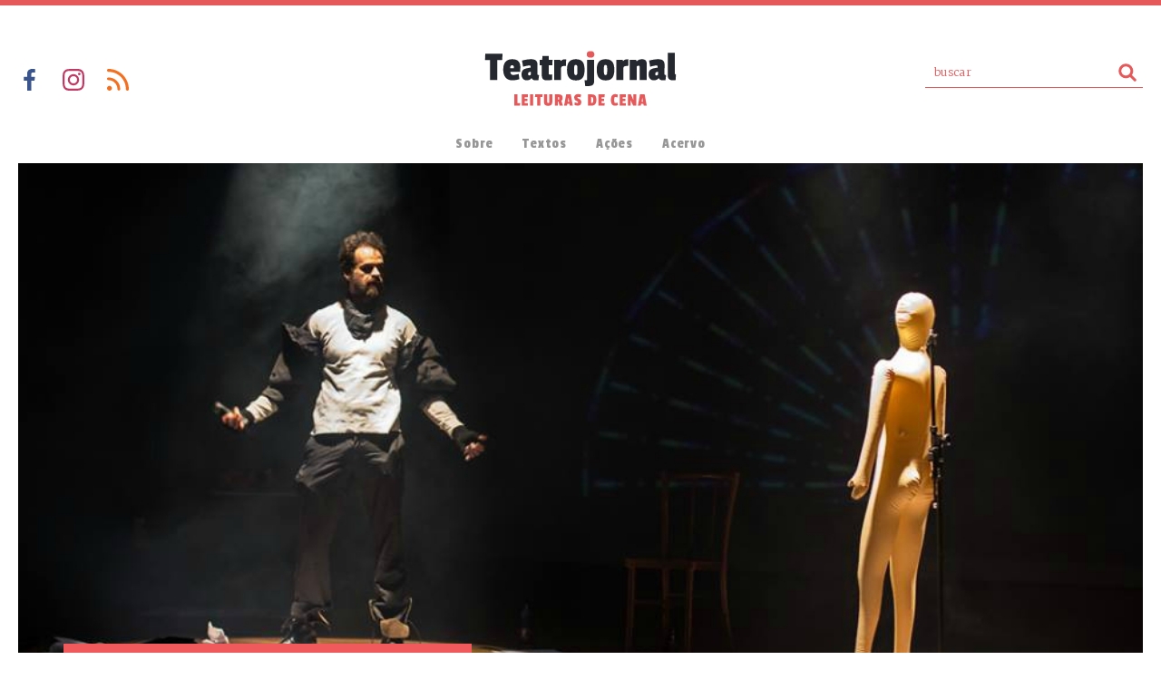

--- FILE ---
content_type: text/html; charset=UTF-8
request_url: https://teatrojornal.com.br/2015/09/misantropia-ciberpoetica/
body_size: 66816
content:
<!DOCTYPE html PUBLIC "-//W3C//DTD XHTML 1.1//EN" "http://www.w3.org/TR/xhtml11/DTD/xhtml11.dtd">
<html xmlns="http://www.w3.org/1999/xhtml" xml:lang="en" xmlns:og="http://opengraphprotocol.org/schema/" xmlns:fb="http://www.facebook.com/2008/fbml">
<head>

<link rel="profile" href="http://gmpg.org/xfn/11" />
<meta http-equiv="Content-Type" content="text/html; charset=UTF-8" />

<meta name="Description" content="Num ser tão no futuro que Seu enigma estará Inscrito Num anel de prata. Por uma feiticeira, a data. (Cassiano Ricardo, Sortilégio, em Os sobreviventes) Em São José dos Campos O espetáculo de Rodrigo Fischer é um desconcerto. Independente dos seus efeitos e do que mobilizam, e ainda que o próprio Fischer venha da criação [&hellip;]" />
<meta property="og:description" content="Num ser tão no futuro que Seu enigma estará Inscrito Num anel de prata. Por uma feiticeira, a data. (Cassiano Ricardo, Sortilégio, em Os sobreviventes) Em São José dos Campos O espetáculo de Rodrigo Fischer é um desconcerto. Independente dos seus efeitos e do que mobilizam, e ainda que o próprio Fischer venha da criação [&hellip;]" />
<meta name="author" content="Kil Abreu" >



<meta property="og:image" content="https://teatrojornal.com.br/wp-content/uploads/2015/09/Grupo-Desvio-Humberto-Araujo-capa-625x420.jpg"/>

  

 

<meta name="keywords" content="teatro, dramaturgia, leituras de cena, valmir santos" >


<title>Misantropia ciberpoética  |  Teatrojornal</title>

<meta name="viewport" content="width=device-width, initial-scale=1, user-scalable=no">
<meta name="format-detection" content="telephone=no">

<link rel="shortcut icon" href="https://teatrojornal.com.br/wp-content/themes/tj-2018/favicon.ico" />

<link rel="stylesheet" href="https://teatrojornal.com.br/wp-content/themes/tj-2018/css/normalize.css">
<link rel="stylesheet" type="text/css" media="all" href="https://teatrojornal.com.br/wp-content/themes/tj-2018/style.css?new=novo56" />
<link href="https://fonts.googleapis.com/css?family=Merriweather:300,400,700,900|Passion+One|BioRhyme:400,800" rel="stylesheet">

<script src="https://teatrojornal.com.br/wp-content/themes/tj-2018/js/vendor/modernizr-2.6.2.min.js"></script>

<link rel="pingback" href="https://teatrojornal.com.br/xmlrpc.php" />
<meta name='robots' content='max-image-preview:large' />
	<style>img:is([sizes="auto" i], [sizes^="auto," i]) { contain-intrinsic-size: 3000px 1500px }</style>
	<script type="text/javascript" id="wpp-js" src="https://teatrojornal.com.br/wp-content/plugins/wordpress-popular-posts/assets/js/wpp.min.js?ver=7.3.2" data-sampling="0" data-sampling-rate="100" data-api-url="https://teatrojornal.com.br/wp-json/wordpress-popular-posts" data-post-id="15188" data-token="e788f7b1cc" data-lang="0" data-debug="0"></script>
<link rel="alternate" type="application/rss+xml" title="Feed de comentários para Teatrojornal &raquo; Misantropia ciberpoética" href="https://teatrojornal.com.br/2015/09/misantropia-ciberpoetica/feed/" />
<script type="text/javascript">
/* <![CDATA[ */
window._wpemojiSettings = {"baseUrl":"https:\/\/s.w.org\/images\/core\/emoji\/16.0.1\/72x72\/","ext":".png","svgUrl":"https:\/\/s.w.org\/images\/core\/emoji\/16.0.1\/svg\/","svgExt":".svg","source":{"concatemoji":"https:\/\/teatrojornal.com.br\/wp-includes\/js\/wp-emoji-release.min.js?ver=6.8.3"}};
/*! This file is auto-generated */
!function(s,n){var o,i,e;function c(e){try{var t={supportTests:e,timestamp:(new Date).valueOf()};sessionStorage.setItem(o,JSON.stringify(t))}catch(e){}}function p(e,t,n){e.clearRect(0,0,e.canvas.width,e.canvas.height),e.fillText(t,0,0);var t=new Uint32Array(e.getImageData(0,0,e.canvas.width,e.canvas.height).data),a=(e.clearRect(0,0,e.canvas.width,e.canvas.height),e.fillText(n,0,0),new Uint32Array(e.getImageData(0,0,e.canvas.width,e.canvas.height).data));return t.every(function(e,t){return e===a[t]})}function u(e,t){e.clearRect(0,0,e.canvas.width,e.canvas.height),e.fillText(t,0,0);for(var n=e.getImageData(16,16,1,1),a=0;a<n.data.length;a++)if(0!==n.data[a])return!1;return!0}function f(e,t,n,a){switch(t){case"flag":return n(e,"\ud83c\udff3\ufe0f\u200d\u26a7\ufe0f","\ud83c\udff3\ufe0f\u200b\u26a7\ufe0f")?!1:!n(e,"\ud83c\udde8\ud83c\uddf6","\ud83c\udde8\u200b\ud83c\uddf6")&&!n(e,"\ud83c\udff4\udb40\udc67\udb40\udc62\udb40\udc65\udb40\udc6e\udb40\udc67\udb40\udc7f","\ud83c\udff4\u200b\udb40\udc67\u200b\udb40\udc62\u200b\udb40\udc65\u200b\udb40\udc6e\u200b\udb40\udc67\u200b\udb40\udc7f");case"emoji":return!a(e,"\ud83e\udedf")}return!1}function g(e,t,n,a){var r="undefined"!=typeof WorkerGlobalScope&&self instanceof WorkerGlobalScope?new OffscreenCanvas(300,150):s.createElement("canvas"),o=r.getContext("2d",{willReadFrequently:!0}),i=(o.textBaseline="top",o.font="600 32px Arial",{});return e.forEach(function(e){i[e]=t(o,e,n,a)}),i}function t(e){var t=s.createElement("script");t.src=e,t.defer=!0,s.head.appendChild(t)}"undefined"!=typeof Promise&&(o="wpEmojiSettingsSupports",i=["flag","emoji"],n.supports={everything:!0,everythingExceptFlag:!0},e=new Promise(function(e){s.addEventListener("DOMContentLoaded",e,{once:!0})}),new Promise(function(t){var n=function(){try{var e=JSON.parse(sessionStorage.getItem(o));if("object"==typeof e&&"number"==typeof e.timestamp&&(new Date).valueOf()<e.timestamp+604800&&"object"==typeof e.supportTests)return e.supportTests}catch(e){}return null}();if(!n){if("undefined"!=typeof Worker&&"undefined"!=typeof OffscreenCanvas&&"undefined"!=typeof URL&&URL.createObjectURL&&"undefined"!=typeof Blob)try{var e="postMessage("+g.toString()+"("+[JSON.stringify(i),f.toString(),p.toString(),u.toString()].join(",")+"));",a=new Blob([e],{type:"text/javascript"}),r=new Worker(URL.createObjectURL(a),{name:"wpTestEmojiSupports"});return void(r.onmessage=function(e){c(n=e.data),r.terminate(),t(n)})}catch(e){}c(n=g(i,f,p,u))}t(n)}).then(function(e){for(var t in e)n.supports[t]=e[t],n.supports.everything=n.supports.everything&&n.supports[t],"flag"!==t&&(n.supports.everythingExceptFlag=n.supports.everythingExceptFlag&&n.supports[t]);n.supports.everythingExceptFlag=n.supports.everythingExceptFlag&&!n.supports.flag,n.DOMReady=!1,n.readyCallback=function(){n.DOMReady=!0}}).then(function(){return e}).then(function(){var e;n.supports.everything||(n.readyCallback(),(e=n.source||{}).concatemoji?t(e.concatemoji):e.wpemoji&&e.twemoji&&(t(e.twemoji),t(e.wpemoji)))}))}((window,document),window._wpemojiSettings);
/* ]]> */
</script>
<style id='wp-emoji-styles-inline-css' type='text/css'>

	img.wp-smiley, img.emoji {
		display: inline !important;
		border: none !important;
		box-shadow: none !important;
		height: 1em !important;
		width: 1em !important;
		margin: 0 0.07em !important;
		vertical-align: -0.1em !important;
		background: none !important;
		padding: 0 !important;
	}
</style>
<link rel='stylesheet' id='wp-block-library-css' href='https://teatrojornal.com.br/wp-includes/css/dist/block-library/style.min.css?ver=6.8.3' type='text/css' media='all' />
<style id='classic-theme-styles-inline-css' type='text/css'>
/*! This file is auto-generated */
.wp-block-button__link{color:#fff;background-color:#32373c;border-radius:9999px;box-shadow:none;text-decoration:none;padding:calc(.667em + 2px) calc(1.333em + 2px);font-size:1.125em}.wp-block-file__button{background:#32373c;color:#fff;text-decoration:none}
</style>
<style id='global-styles-inline-css' type='text/css'>
:root{--wp--preset--aspect-ratio--square: 1;--wp--preset--aspect-ratio--4-3: 4/3;--wp--preset--aspect-ratio--3-4: 3/4;--wp--preset--aspect-ratio--3-2: 3/2;--wp--preset--aspect-ratio--2-3: 2/3;--wp--preset--aspect-ratio--16-9: 16/9;--wp--preset--aspect-ratio--9-16: 9/16;--wp--preset--color--black: #000000;--wp--preset--color--cyan-bluish-gray: #abb8c3;--wp--preset--color--white: #ffffff;--wp--preset--color--pale-pink: #f78da7;--wp--preset--color--vivid-red: #cf2e2e;--wp--preset--color--luminous-vivid-orange: #ff6900;--wp--preset--color--luminous-vivid-amber: #fcb900;--wp--preset--color--light-green-cyan: #7bdcb5;--wp--preset--color--vivid-green-cyan: #00d084;--wp--preset--color--pale-cyan-blue: #8ed1fc;--wp--preset--color--vivid-cyan-blue: #0693e3;--wp--preset--color--vivid-purple: #9b51e0;--wp--preset--gradient--vivid-cyan-blue-to-vivid-purple: linear-gradient(135deg,rgba(6,147,227,1) 0%,rgb(155,81,224) 100%);--wp--preset--gradient--light-green-cyan-to-vivid-green-cyan: linear-gradient(135deg,rgb(122,220,180) 0%,rgb(0,208,130) 100%);--wp--preset--gradient--luminous-vivid-amber-to-luminous-vivid-orange: linear-gradient(135deg,rgba(252,185,0,1) 0%,rgba(255,105,0,1) 100%);--wp--preset--gradient--luminous-vivid-orange-to-vivid-red: linear-gradient(135deg,rgba(255,105,0,1) 0%,rgb(207,46,46) 100%);--wp--preset--gradient--very-light-gray-to-cyan-bluish-gray: linear-gradient(135deg,rgb(238,238,238) 0%,rgb(169,184,195) 100%);--wp--preset--gradient--cool-to-warm-spectrum: linear-gradient(135deg,rgb(74,234,220) 0%,rgb(151,120,209) 20%,rgb(207,42,186) 40%,rgb(238,44,130) 60%,rgb(251,105,98) 80%,rgb(254,248,76) 100%);--wp--preset--gradient--blush-light-purple: linear-gradient(135deg,rgb(255,206,236) 0%,rgb(152,150,240) 100%);--wp--preset--gradient--blush-bordeaux: linear-gradient(135deg,rgb(254,205,165) 0%,rgb(254,45,45) 50%,rgb(107,0,62) 100%);--wp--preset--gradient--luminous-dusk: linear-gradient(135deg,rgb(255,203,112) 0%,rgb(199,81,192) 50%,rgb(65,88,208) 100%);--wp--preset--gradient--pale-ocean: linear-gradient(135deg,rgb(255,245,203) 0%,rgb(182,227,212) 50%,rgb(51,167,181) 100%);--wp--preset--gradient--electric-grass: linear-gradient(135deg,rgb(202,248,128) 0%,rgb(113,206,126) 100%);--wp--preset--gradient--midnight: linear-gradient(135deg,rgb(2,3,129) 0%,rgb(40,116,252) 100%);--wp--preset--font-size--small: 13px;--wp--preset--font-size--medium: 20px;--wp--preset--font-size--large: 36px;--wp--preset--font-size--x-large: 42px;--wp--preset--spacing--20: 0.44rem;--wp--preset--spacing--30: 0.67rem;--wp--preset--spacing--40: 1rem;--wp--preset--spacing--50: 1.5rem;--wp--preset--spacing--60: 2.25rem;--wp--preset--spacing--70: 3.38rem;--wp--preset--spacing--80: 5.06rem;--wp--preset--shadow--natural: 6px 6px 9px rgba(0, 0, 0, 0.2);--wp--preset--shadow--deep: 12px 12px 50px rgba(0, 0, 0, 0.4);--wp--preset--shadow--sharp: 6px 6px 0px rgba(0, 0, 0, 0.2);--wp--preset--shadow--outlined: 6px 6px 0px -3px rgba(255, 255, 255, 1), 6px 6px rgba(0, 0, 0, 1);--wp--preset--shadow--crisp: 6px 6px 0px rgba(0, 0, 0, 1);}:where(.is-layout-flex){gap: 0.5em;}:where(.is-layout-grid){gap: 0.5em;}body .is-layout-flex{display: flex;}.is-layout-flex{flex-wrap: wrap;align-items: center;}.is-layout-flex > :is(*, div){margin: 0;}body .is-layout-grid{display: grid;}.is-layout-grid > :is(*, div){margin: 0;}:where(.wp-block-columns.is-layout-flex){gap: 2em;}:where(.wp-block-columns.is-layout-grid){gap: 2em;}:where(.wp-block-post-template.is-layout-flex){gap: 1.25em;}:where(.wp-block-post-template.is-layout-grid){gap: 1.25em;}.has-black-color{color: var(--wp--preset--color--black) !important;}.has-cyan-bluish-gray-color{color: var(--wp--preset--color--cyan-bluish-gray) !important;}.has-white-color{color: var(--wp--preset--color--white) !important;}.has-pale-pink-color{color: var(--wp--preset--color--pale-pink) !important;}.has-vivid-red-color{color: var(--wp--preset--color--vivid-red) !important;}.has-luminous-vivid-orange-color{color: var(--wp--preset--color--luminous-vivid-orange) !important;}.has-luminous-vivid-amber-color{color: var(--wp--preset--color--luminous-vivid-amber) !important;}.has-light-green-cyan-color{color: var(--wp--preset--color--light-green-cyan) !important;}.has-vivid-green-cyan-color{color: var(--wp--preset--color--vivid-green-cyan) !important;}.has-pale-cyan-blue-color{color: var(--wp--preset--color--pale-cyan-blue) !important;}.has-vivid-cyan-blue-color{color: var(--wp--preset--color--vivid-cyan-blue) !important;}.has-vivid-purple-color{color: var(--wp--preset--color--vivid-purple) !important;}.has-black-background-color{background-color: var(--wp--preset--color--black) !important;}.has-cyan-bluish-gray-background-color{background-color: var(--wp--preset--color--cyan-bluish-gray) !important;}.has-white-background-color{background-color: var(--wp--preset--color--white) !important;}.has-pale-pink-background-color{background-color: var(--wp--preset--color--pale-pink) !important;}.has-vivid-red-background-color{background-color: var(--wp--preset--color--vivid-red) !important;}.has-luminous-vivid-orange-background-color{background-color: var(--wp--preset--color--luminous-vivid-orange) !important;}.has-luminous-vivid-amber-background-color{background-color: var(--wp--preset--color--luminous-vivid-amber) !important;}.has-light-green-cyan-background-color{background-color: var(--wp--preset--color--light-green-cyan) !important;}.has-vivid-green-cyan-background-color{background-color: var(--wp--preset--color--vivid-green-cyan) !important;}.has-pale-cyan-blue-background-color{background-color: var(--wp--preset--color--pale-cyan-blue) !important;}.has-vivid-cyan-blue-background-color{background-color: var(--wp--preset--color--vivid-cyan-blue) !important;}.has-vivid-purple-background-color{background-color: var(--wp--preset--color--vivid-purple) !important;}.has-black-border-color{border-color: var(--wp--preset--color--black) !important;}.has-cyan-bluish-gray-border-color{border-color: var(--wp--preset--color--cyan-bluish-gray) !important;}.has-white-border-color{border-color: var(--wp--preset--color--white) !important;}.has-pale-pink-border-color{border-color: var(--wp--preset--color--pale-pink) !important;}.has-vivid-red-border-color{border-color: var(--wp--preset--color--vivid-red) !important;}.has-luminous-vivid-orange-border-color{border-color: var(--wp--preset--color--luminous-vivid-orange) !important;}.has-luminous-vivid-amber-border-color{border-color: var(--wp--preset--color--luminous-vivid-amber) !important;}.has-light-green-cyan-border-color{border-color: var(--wp--preset--color--light-green-cyan) !important;}.has-vivid-green-cyan-border-color{border-color: var(--wp--preset--color--vivid-green-cyan) !important;}.has-pale-cyan-blue-border-color{border-color: var(--wp--preset--color--pale-cyan-blue) !important;}.has-vivid-cyan-blue-border-color{border-color: var(--wp--preset--color--vivid-cyan-blue) !important;}.has-vivid-purple-border-color{border-color: var(--wp--preset--color--vivid-purple) !important;}.has-vivid-cyan-blue-to-vivid-purple-gradient-background{background: var(--wp--preset--gradient--vivid-cyan-blue-to-vivid-purple) !important;}.has-light-green-cyan-to-vivid-green-cyan-gradient-background{background: var(--wp--preset--gradient--light-green-cyan-to-vivid-green-cyan) !important;}.has-luminous-vivid-amber-to-luminous-vivid-orange-gradient-background{background: var(--wp--preset--gradient--luminous-vivid-amber-to-luminous-vivid-orange) !important;}.has-luminous-vivid-orange-to-vivid-red-gradient-background{background: var(--wp--preset--gradient--luminous-vivid-orange-to-vivid-red) !important;}.has-very-light-gray-to-cyan-bluish-gray-gradient-background{background: var(--wp--preset--gradient--very-light-gray-to-cyan-bluish-gray) !important;}.has-cool-to-warm-spectrum-gradient-background{background: var(--wp--preset--gradient--cool-to-warm-spectrum) !important;}.has-blush-light-purple-gradient-background{background: var(--wp--preset--gradient--blush-light-purple) !important;}.has-blush-bordeaux-gradient-background{background: var(--wp--preset--gradient--blush-bordeaux) !important;}.has-luminous-dusk-gradient-background{background: var(--wp--preset--gradient--luminous-dusk) !important;}.has-pale-ocean-gradient-background{background: var(--wp--preset--gradient--pale-ocean) !important;}.has-electric-grass-gradient-background{background: var(--wp--preset--gradient--electric-grass) !important;}.has-midnight-gradient-background{background: var(--wp--preset--gradient--midnight) !important;}.has-small-font-size{font-size: var(--wp--preset--font-size--small) !important;}.has-medium-font-size{font-size: var(--wp--preset--font-size--medium) !important;}.has-large-font-size{font-size: var(--wp--preset--font-size--large) !important;}.has-x-large-font-size{font-size: var(--wp--preset--font-size--x-large) !important;}
:where(.wp-block-post-template.is-layout-flex){gap: 1.25em;}:where(.wp-block-post-template.is-layout-grid){gap: 1.25em;}
:where(.wp-block-columns.is-layout-flex){gap: 2em;}:where(.wp-block-columns.is-layout-grid){gap: 2em;}
:root :where(.wp-block-pullquote){font-size: 1.5em;line-height: 1.6;}
</style>
<link rel='stylesheet' id='media-credit-css' href='https://teatrojornal.com.br/wp-content/plugins/media-credit/public/css/media-credit.min.css?ver=4.3.0' type='text/css' media='all' />
<link rel='stylesheet' id='responsive-lightbox-nivo-css' href='https://teatrojornal.com.br/wp-content/plugins/responsive-lightbox/assets/nivo/nivo-lightbox.min.css?ver=1.3.1' type='text/css' media='all' />
<link rel='stylesheet' id='responsive-lightbox-nivo-default-css' href='https://teatrojornal.com.br/wp-content/plugins/responsive-lightbox/assets/nivo/themes/default/default.css?ver=1.3.1' type='text/css' media='all' />
<link rel='stylesheet' id='ppress-frontend-css' href='https://teatrojornal.com.br/wp-content/plugins/wp-user-avatar/assets/css/frontend.min.css?ver=4.16.1' type='text/css' media='all' />
<link rel='stylesheet' id='ppress-flatpickr-css' href='https://teatrojornal.com.br/wp-content/plugins/wp-user-avatar/assets/flatpickr/flatpickr.min.css?ver=4.16.1' type='text/css' media='all' />
<link rel='stylesheet' id='ppress-select2-css' href='https://teatrojornal.com.br/wp-content/plugins/wp-user-avatar/assets/select2/select2.min.css?ver=6.8.3' type='text/css' media='all' />
<link rel='stylesheet' id='wordpress-popular-posts-css-css' href='https://teatrojornal.com.br/wp-content/plugins/wordpress-popular-posts/assets/css/wpp.css?ver=7.3.2' type='text/css' media='all' />
<style id='akismet-widget-style-inline-css' type='text/css'>

			.a-stats {
				--akismet-color-mid-green: #357b49;
				--akismet-color-white: #fff;
				--akismet-color-light-grey: #f6f7f7;

				max-width: 350px;
				width: auto;
			}

			.a-stats * {
				all: unset;
				box-sizing: border-box;
			}

			.a-stats strong {
				font-weight: 600;
			}

			.a-stats a.a-stats__link,
			.a-stats a.a-stats__link:visited,
			.a-stats a.a-stats__link:active {
				background: var(--akismet-color-mid-green);
				border: none;
				box-shadow: none;
				border-radius: 8px;
				color: var(--akismet-color-white);
				cursor: pointer;
				display: block;
				font-family: -apple-system, BlinkMacSystemFont, 'Segoe UI', 'Roboto', 'Oxygen-Sans', 'Ubuntu', 'Cantarell', 'Helvetica Neue', sans-serif;
				font-weight: 500;
				padding: 12px;
				text-align: center;
				text-decoration: none;
				transition: all 0.2s ease;
			}

			/* Extra specificity to deal with TwentyTwentyOne focus style */
			.widget .a-stats a.a-stats__link:focus {
				background: var(--akismet-color-mid-green);
				color: var(--akismet-color-white);
				text-decoration: none;
			}

			.a-stats a.a-stats__link:hover {
				filter: brightness(110%);
				box-shadow: 0 4px 12px rgba(0, 0, 0, 0.06), 0 0 2px rgba(0, 0, 0, 0.16);
			}

			.a-stats .count {
				color: var(--akismet-color-white);
				display: block;
				font-size: 1.5em;
				line-height: 1.4;
				padding: 0 13px;
				white-space: nowrap;
			}
		
</style>
<script type="text/javascript" src="https://teatrojornal.com.br/wp-includes/js/jquery/jquery.min.js?ver=3.7.1" id="jquery-core-js"></script>
<script type="text/javascript" src="https://teatrojornal.com.br/wp-includes/js/jquery/jquery-migrate.min.js?ver=3.4.1" id="jquery-migrate-js"></script>
<script type="text/javascript" src="https://teatrojornal.com.br/wp-content/plugins/responsive-lightbox/assets/nivo/nivo-lightbox.min.js?ver=1.3.1" id="responsive-lightbox-nivo-js"></script>
<script type="text/javascript" src="https://teatrojornal.com.br/wp-includes/js/underscore.min.js?ver=1.13.7" id="underscore-js"></script>
<script type="text/javascript" src="https://teatrojornal.com.br/wp-content/plugins/responsive-lightbox/assets/infinitescroll/infinite-scroll.pkgd.min.js?ver=4.0.1" id="responsive-lightbox-infinite-scroll-js"></script>
<script type="text/javascript" id="responsive-lightbox-js-before">
/* <![CDATA[ */
var rlArgs = {"script":"nivo","selector":"lightbox","customEvents":"","activeGalleries":true,"effect":"fade","clickOverlayToClose":true,"keyboardNav":true,"errorMessage":"The requested content cannot be loaded. Please try again later.","woocommerce_gallery":false,"ajaxurl":"https:\/\/teatrojornal.com.br\/wp-admin\/admin-ajax.php","nonce":"97ecc170d7","preview":false,"postId":15188,"scriptExtension":false};
/* ]]> */
</script>
<script type="text/javascript" src="https://teatrojornal.com.br/wp-content/plugins/responsive-lightbox/js/front.js?ver=2.5.2" id="responsive-lightbox-js"></script>
<script type="text/javascript" src="https://teatrojornal.com.br/wp-content/plugins/wp-user-avatar/assets/flatpickr/flatpickr.min.js?ver=4.16.1" id="ppress-flatpickr-js"></script>
<script type="text/javascript" src="https://teatrojornal.com.br/wp-content/plugins/wp-user-avatar/assets/select2/select2.min.js?ver=4.16.1" id="ppress-select2-js"></script>
<link rel="https://api.w.org/" href="https://teatrojornal.com.br/wp-json/" /><link rel="alternate" title="JSON" type="application/json" href="https://teatrojornal.com.br/wp-json/wp/v2/posts/15188" /><link rel="EditURI" type="application/rsd+xml" title="RSD" href="https://teatrojornal.com.br/xmlrpc.php?rsd" />
<meta name="generator" content="WordPress 6.8.3" />
<link rel="canonical" href="https://teatrojornal.com.br/2015/09/misantropia-ciberpoetica/" />
<link rel='shortlink' href='https://teatrojornal.com.br/?p=15188' />
<link rel="alternate" title="oEmbed (JSON)" type="application/json+oembed" href="https://teatrojornal.com.br/wp-json/oembed/1.0/embed?url=https%3A%2F%2Fteatrojornal.com.br%2F2015%2F09%2Fmisantropia-ciberpoetica%2F" />
<link rel="alternate" title="oEmbed (XML)" type="text/xml+oembed" href="https://teatrojornal.com.br/wp-json/oembed/1.0/embed?url=https%3A%2F%2Fteatrojornal.com.br%2F2015%2F09%2Fmisantropia-ciberpoetica%2F&#038;format=xml" />
            <style id="wpp-loading-animation-styles">@-webkit-keyframes bgslide{from{background-position-x:0}to{background-position-x:-200%}}@keyframes bgslide{from{background-position-x:0}to{background-position-x:-200%}}.wpp-widget-block-placeholder,.wpp-shortcode-placeholder{margin:0 auto;width:60px;height:3px;background:#dd3737;background:linear-gradient(90deg,#dd3737 0%,#571313 10%,#dd3737 100%);background-size:200% auto;border-radius:3px;-webkit-animation:bgslide 1s infinite linear;animation:bgslide 1s infinite linear}</style>
            


  


<!-- Google tag (gtag.js) -->
<script async src="https://www.googletagmanager.com/gtag/js?id=G-F6VDWR9KTY"></script>
<script>
  window.dataLayer = window.dataLayer || [];
  function gtag(){dataLayer.push(arguments);}
  gtag('js', new Date());

  gtag('config', 'G-F6VDWR9KTY');
</script>



</head>



<meta name='robots' content='max-image-preview:large' />
	<style>img:is([sizes="auto" i], [sizes^="auto," i]) { contain-intrinsic-size: 3000px 1500px }</style>
	<script type="text/javascript" id="wpp-js" src="https://teatrojornal.com.br/wp-content/plugins/wordpress-popular-posts/assets/js/wpp.min.js?ver=7.3.2" data-sampling="0" data-sampling-rate="100" data-api-url="https://teatrojornal.com.br/wp-json/wordpress-popular-posts" data-post-id="15188" data-token="e788f7b1cc" data-lang="0" data-debug="0"></script>
<link rel="alternate" type="application/rss+xml" title="Feed de comentários para Teatrojornal &raquo; Misantropia ciberpoética" href="https://teatrojornal.com.br/2015/09/misantropia-ciberpoetica/feed/" />
<link rel="https://api.w.org/" href="https://teatrojornal.com.br/wp-json/" /><link rel="alternate" title="JSON" type="application/json" href="https://teatrojornal.com.br/wp-json/wp/v2/posts/15188" /><link rel="EditURI" type="application/rsd+xml" title="RSD" href="https://teatrojornal.com.br/xmlrpc.php?rsd" />
<meta name="generator" content="WordPress 6.8.3" />
<link rel="canonical" href="https://teatrojornal.com.br/2015/09/misantropia-ciberpoetica/" />
<link rel='shortlink' href='https://teatrojornal.com.br/?p=15188' />
<link rel="alternate" title="oEmbed (JSON)" type="application/json+oembed" href="https://teatrojornal.com.br/wp-json/oembed/1.0/embed?url=https%3A%2F%2Fteatrojornal.com.br%2F2015%2F09%2Fmisantropia-ciberpoetica%2F" />
<link rel="alternate" title="oEmbed (XML)" type="text/xml+oembed" href="https://teatrojornal.com.br/wp-json/oembed/1.0/embed?url=https%3A%2F%2Fteatrojornal.com.br%2F2015%2F09%2Fmisantropia-ciberpoetica%2F&#038;format=xml" />
            <style id="wpp-loading-animation-styles">@-webkit-keyframes bgslide{from{background-position-x:0}to{background-position-x:-200%}}@keyframes bgslide{from{background-position-x:0}to{background-position-x:-200%}}.wpp-widget-block-placeholder,.wpp-shortcode-placeholder{margin:0 auto;width:60px;height:3px;background:#dd3737;background:linear-gradient(90deg,#dd3737 0%,#571313 10%,#dd3737 100%);background-size:200% auto;border-radius:3px;-webkit-animation:bgslide 1s infinite linear;animation:bgslide 1s infinite linear}</style>
             


<body Class="Array">

  


<!-- FRAME PARA VERSÕES ANTIGAS DO INTERNET EXPLORER -->
<!--[if lt IE 9]>
    <div id="msg-atualizacao">
        <div class="wrapper" style="">
            <h1>OPS!</h1>
            <p>Para que você tenha uma melhor experiência e segurança em sua navegação, <br>aconselhamos que atualize seu navegador.</p>      
            <hr/>
            <h2>Eis alguma sugestões de navegadores mais poulares atualmente:</h2>
            <ul>
                <li><a class="chrome" href="https://www.google.com/chrome/browser/" target="_blank">Google Chrome</a></li>
                <li><a class="ff" href="http://www.mozilla.org/pt-BR/firefox/new" target="_blank">Mozilla Firefox</a></li>
                <li><a class="ie" href="http://windows.microsoft.com/en-us/internet-explorer/download-ie" target="_blank">Internet Explorer</a></li>
                <li class="no-border"><a class="safari" href="http://www.apple.com/safari/" target="_blank">Apple Safari</a></li>
            </ul>
        </div>
    </div>
<![endif]-->
<!-- FIM FRAME PARA VERSÕES ANTIGAS DO INTERNET EXPLORER -->



<header >
  <div class="container clearfix">    

    <a class="bt-menu-mobile image">Menu</a>

    <div class="links-logo-busca clearfix">
      <ul class="links-social left"><!--
        --><li><a href="http://facebook.com/teatrojornal" target="_blank" class="image link-facebook">Facebook</a></li><!--
        --><li><a href="https://www.instagram.com/teatrojornal/" target="_blank" class="image link-instagram">Instagram</a></li><!--
        --><li><a href="http://feeds.feedburner.com/teatrojornal" target="_blank" class="image link-rss">RSS</a></li><!--
      --></ul>

      <a href="https://teatrojornal.com.br">
      <svg version="1.1" id="Camada_1" xmlns="http://www.w3.org/2000/svg" xmlns:xlink="http://www.w3.org/1999/xlink" x="0px" y="0px" width="211px" height="61px" viewBox="0 0 211 61" style="enable-background:new 0 0 211 61;" xml:space="preserve" class="logo-topo" alt="Teatrojornal - Leituras de cena">
      <style type="text/css">
        .st0{fill:#25292F;}
        .st1{fill:#E6595A;}
      </style>
      <g id="XMLID_2_">
        <g id="XMLID_4_">
          <g id="XMLID_72_">
            <g id="XMLID_214_">
              <path id="XMLID_275_" class="st0" d="M19.1,10.3h-5.4v21.9h-8V10.3H0l0.5-7h19.1L19.1,10.3z"/>
              <path id="XMLID_272_" class="st0" d="M30.2,9.3c3.2,0,5.5,0.8,6.9,2.3c1.4,1.5,2.1,3.7,2.1,6.6c0,0.4-0.1,2-0.3,5H28.2
                c0,2.3,1.1,3.5,3.2,3.5c1,0,3-0.4,6-1.1l0.7,5.8c-2.6,0.8-5.2,1.2-7.8,1.2c-3.2,0-5.6-1-7.4-3.1c-1.7-2.1-2.6-4.9-2.6-8.5
                C20.3,13.2,23.6,9.3,30.2,9.3z M30,16c-0.8,0-1.3,0.3-1.6,0.8c-0.2,0.5-0.4,1.4-0.4,2.5h4.1v-1.1C32.1,16.7,31.4,16,30,16z"/>
              <path id="XMLID_269_" class="st0" d="M58.1,15.7l-0.2,9.6c0,0.6,0.1,1,0.4,1.2c0.3,0.2,0.8,0.3,1.5,0.3l-0.7,5.6
                c-1.8,0.1-2.8,0.2-3,0.2c-2.3,0-3.8-0.8-4.4-2.4h-0.2c-1.1,1.6-2.9,2.4-5.3,2.4c-1.8,0-3.2-0.6-4.2-1.8c-1-1.2-1.5-2.8-1.5-4.8
                c0-2.6,0.8-4.4,2.4-5.4c1.6-1,4.1-1.6,7.6-2v-1.1c0-0.9-0.4-1.3-1.3-1.3c-1.5,0-3.8,0.5-7,1.4l-1.2-6.8c4-1,7.3-1.5,9.9-1.5
                c2.6,0,4.5,0.5,5.5,1.5C57.6,11.9,58.1,13.5,58.1,15.7z M49.1,27.2c1.1,0,1.7-0.6,1.7-1.8v-2.3c-1.1,0.2-2,0.4-2.4,0.7
                c-0.5,0.3-0.7,0.9-0.7,1.7C47.7,26.6,48.2,27.2,49.1,27.2z"/>
              <path id="XMLID_267_" class="st0" d="M74.2,32.2c-2.3,0.3-4.3,0.4-6,0.4c-1.7,0-3-0.4-4-1.3c-0.9-0.9-1.4-2.4-1.4-4.6V15.9h-2.2
                v-5.8h2.6l0.4-4.3h7v4.3h4.1l-0.3,5.8h-3.9v9.3c0,0.7,0.3,1,0.9,1c0.1,0,1,0,2.9-0.1L74.2,32.2z"/>
              <path id="XMLID_232_" class="st0" d="M84.1,19.7v12.5h-7.7V9.9h6.8l0.5,1.4h0.2c0.7-0.8,1.4-1.3,2.2-1.6
                c0.7-0.2,1.9-0.3,3.6-0.3l-0.3,7.4h-2.1c-1.2,0-2,0.2-2.4,0.6C84.3,17.7,84.1,18.5,84.1,19.7z"/>
              <path id="XMLID_229_" class="st0" d="M90.6,20.9c0-4.1,0.8-7,2.4-8.9c1.6-1.8,4-2.7,7.4-2.7c3.3,0,5.8,0.9,7.3,2.7
                c1.5,1.8,2.3,4.8,2.3,8.9c0,4.1-0.7,7.1-2.2,9c-1.5,1.9-3.9,2.8-7.3,2.8c-3.4,0-5.9-0.9-7.4-2.8C91.3,28,90.6,25,90.6,20.9z
                 M101.8,16.5c-0.2-0.6-0.7-0.9-1.5-0.9c-0.8,0-1.3,0.3-1.5,0.9c-0.2,0.6-0.3,1.9-0.3,3.9v1.1c0,2.2,0.1,3.6,0.3,4.3
                c0.2,0.7,0.7,1,1.5,1s1.3-0.3,1.5-1c0.2-0.7,0.3-2,0.3-4v-1.4C102.1,18.5,102,17.2,101.8,16.5z"/>
              <path id="XMLID_227_" class="st0" d="M120.6,10.1v22.6c0,2.4-0.5,4.1-1.6,5c-1.1,0.9-3.1,1.3-6,1.3h-2.3l-0.7-6.4h1.6
                c0.5,0,0.9-0.1,1-0.2s0.2-0.4,0.2-0.9V10.1H120.6z"/>
              <path id="XMLID_224_" class="st0" d="M123.4,20.9c0-4.1,0.8-7,2.4-8.9c1.6-1.8,4-2.7,7.4-2.7c3.3,0,5.8,0.9,7.3,2.7
                c1.5,1.8,2.3,4.8,2.3,8.9c0,4.1-0.7,7.1-2.2,9c-1.5,1.9-3.9,2.8-7.3,2.8s-5.9-0.9-7.4-2.8C124.2,28,123.4,25,123.4,20.9z
                 M134.6,16.5c-0.2-0.6-0.7-0.9-1.5-0.9c-0.8,0-1.3,0.3-1.5,0.9c-0.2,0.6-0.3,1.9-0.3,3.9v1.1c0,2.2,0.1,3.6,0.3,4.3
                c0.2,0.7,0.7,1,1.5,1s1.3-0.3,1.5-1c0.2-0.7,0.3-2,0.3-4v-1.4C134.9,18.5,134.8,17.2,134.6,16.5z"/>
              <path id="XMLID_222_" class="st0" d="M152.8,19.7v12.5h-7.7V9.9h6.8l0.5,1.4h0.2c0.7-0.8,1.4-1.3,2.2-1.6
                c0.7-0.2,1.9-0.3,3.6-0.3l-0.3,7.4h-2.1c-1.2,0-2,0.2-2.4,0.6C153,17.7,152.8,18.5,152.8,19.7z"/>
              <path id="XMLID_220_" class="st0" d="M167.5,11.5c1.7-1.5,3.6-2.2,5.6-2.2s3.5,0.5,4.3,1.4c0.8,0.9,1.2,2.4,1.2,4.3v17.2h-7.9
                V17.7c0-0.8-0.3-1.2-1-1.2c-0.9,0-1.6,0.2-2.2,0.7v15h-7.8V9.9h7.1l0.5,1.6H167.5z"/>
              <path id="XMLID_217_" class="st0" d="M198.2,15.7l-0.2,9.6c0,0.6,0.1,1,0.4,1.2c0.3,0.2,0.8,0.3,1.5,0.3l-0.7,5.6
                c-1.8,0.1-2.8,0.2-3,0.2c-2.3,0-3.8-0.8-4.4-2.4h-0.2c-1.1,1.6-2.9,2.4-5.3,2.4c-1.8,0-3.2-0.6-4.2-1.8c-1-1.2-1.5-2.8-1.5-4.8
                c0-2.6,0.8-4.4,2.4-5.4c1.6-1,4.1-1.6,7.6-2v-1.1c0-0.9-0.4-1.3-1.3-1.3c-1.5,0-3.8,0.5-7,1.4l-1.2-6.8c4-1,7.3-1.5,9.9-1.5
                c2.6,0,4.5,0.5,5.5,1.5C197.7,11.9,198.2,13.5,198.2,15.7z M189.3,27.2c1.1,0,1.7-0.6,1.7-1.8v-2.3c-1.1,0.2-2,0.4-2.4,0.7
                c-0.5,0.3-0.7,0.9-0.7,1.7C187.8,26.6,188.3,27.2,189.3,27.2z"/>
              <path id="XMLID_215_" class="st0" d="M201.7,27.1V2.3h7.7v22.3c0,0.5,0.1,0.9,0.3,1.1c0.2,0.2,0.6,0.3,1.2,0.3l-0.6,6.6h-2.6
                c-2,0-3.6-0.4-4.6-1.3C202.2,30.5,201.7,29.1,201.7,27.1z"/>
            </g>
          </g>
          <g id="XMLID_5_" class="texto-leituras">
            <g id="XMLID_234_">
              <path id="XMLID_265_" class="st1" d="M38.8,60.5h-6.3V48.1h3.4v9.6H39L38.8,60.5z"/>
              <path id="XMLID_263_" class="st1" d="M47.4,60.5h-6.7V48.1h6.9l-0.2,3.1h-3.3V53h2.9v2.6h-2.9v2.1h3.5L47.4,60.5z"/>
              <path id="XMLID_261_" class="st1" d="M53.3,60.5h-3.4V48.1h3.4V60.5z"/>
              <path id="XMLID_259_" class="st1" d="M63.5,51.1h-2.3v9.4h-3.4v-9.4h-2.5l0.2-3h8.2L63.5,51.1z"/>
              <path id="XMLID_257_" class="st1" d="M69.2,57.3c0.2,0.2,0.5,0.3,0.8,0.3c0.4,0,0.7-0.1,0.8-0.3c0.2-0.2,0.2-0.5,0.2-0.9v-8.3
                h3.4v8.5c0,1.4-0.4,2.5-1.2,3.1c-0.8,0.7-1.9,1-3.4,1c-1.5,0-2.6-0.3-3.4-1c-0.7-0.6-1.1-1.7-1.1-3.1v-8.5h3.5v8.3
                C68.9,56.8,69,57.1,69.2,57.3z"/>
              <path id="XMLID_254_" class="st1" d="M85.8,52c0,0.7-0.1,1.4-0.3,1.9c-0.2,0.5-0.6,0.9-1.1,1.3l1.7,5.3h-3.7L81.1,56h-0.5v4.5
                h-3.4V48.1h4.6c1.3,0,2.3,0.3,2.9,0.9C85.5,49.6,85.8,50.6,85.8,52z M81.9,53.6c0.1-0.2,0.2-0.6,0.2-1.1c0-0.5-0.1-0.9-0.2-1.1
                c-0.1-0.2-0.4-0.3-0.7-0.3h-0.5v2.8h0.5C81.5,53.9,81.8,53.8,81.9,53.6z"/>
              <path id="XMLID_251_" class="st1" d="M97,60.5h-3.3l-0.4-2H91l-0.4,2h-3.2l2.3-12.4h5.1L97,60.5z M93,56.2l-0.7-4.4h-0.1
                l-0.7,4.4H93z"/>
              <path id="XMLID_249_" class="st1" d="M99.6,48.9c0.7-0.7,1.6-1.1,2.8-1.1s2.4,0.1,3.7,0.4l-0.4,3.2c-1.3-0.3-2.2-0.5-2.7-0.5
                c-0.6,0-0.9,0.3-0.9,0.8c0,0.2,0.2,0.4,0.4,0.6c0.3,0.2,0.7,0.4,1.1,0.6c0.4,0.2,0.9,0.5,1.3,0.7c0.4,0.3,0.8,0.7,1.1,1.2
                c0.3,0.5,0.4,1.1,0.4,1.8c0,1.3-0.3,2.2-1,2.9c-0.7,0.7-1.6,1-2.9,1c-1.2,0-2.5-0.2-3.6-0.6l0.2-3c1.4,0.4,2.4,0.6,3,0.6
                c0.6,0,0.8-0.2,0.8-0.7c0-0.3-0.2-0.5-0.4-0.7c-0.3-0.2-0.7-0.4-1.1-0.6c-0.4-0.2-0.9-0.5-1.3-0.7c-0.4-0.3-0.8-0.7-1.1-1.2
                c-0.3-0.5-0.4-1.2-0.4-1.9C98.5,50.6,98.9,49.7,99.6,48.9z"/>
              <path id="XMLID_246_" class="st1" d="M123,54c0,4.3-1.7,6.5-5.1,6.5h-4.1V48.1h4.2c1.8,0,3.1,0.5,3.9,1.5
                C122.6,50.6,123,52.1,123,54z M119.2,56.8c0.2-0.5,0.3-1.3,0.3-2.5s-0.1-2-0.3-2.5c-0.2-0.5-0.7-0.7-1.4-0.7h-0.6v6.5h0.7
                C118.5,57.6,119,57.3,119.2,56.8z"/>
              <path id="XMLID_244_" class="st1" d="M132,60.5h-6.7V48.1h6.9l-0.2,3.1h-3.3V53h2.9v2.6h-2.9v2.1h3.5L132,60.5z"/>
              <path id="XMLID_242_" class="st1" d="M142.6,54.4c0,1.2,0.1,2,0.3,2.5c0.2,0.5,0.6,0.7,1.1,0.7s1.3-0.1,2.3-0.4l0.5,2.8
                c-1.1,0.4-2.1,0.6-3.2,0.6c-1.6,0-2.8-0.5-3.5-1.6s-1.1-2.6-1.1-4.7c0-2.1,0.4-3.7,1.1-4.8c0.8-1.1,2-1.7,3.7-1.7
                c1,0,2,0.2,2.9,0.6l-0.5,3.1c-1-0.3-1.8-0.5-2.2-0.5c-0.6,0-1,0.3-1.2,0.8C142.7,52.4,142.6,53.2,142.6,54.4z"/>
              <path id="XMLID_240_" class="st1" d="M155.4,60.5h-6.7V48.1h6.9l-0.2,3.1h-3.3V53h2.9v2.6h-2.9v2.1h3.5L155.4,60.5z"/>
              <path id="XMLID_238_" class="st1" d="M166.8,60.5h-3.3l-2.6-5.8h-0.2v5.8h-3V48.1h3.4l2.5,5.9h0.2v-5.9h3.1V60.5z"/>
              <path id="XMLID_235_" class="st1" d="M178.5,60.5h-3.3l-0.4-2h-2.4l-0.4,2h-3.2l2.3-12.4h5.1L178.5,60.5z M174.4,56.2l-0.7-4.4
                h-0.1l-0.7,4.4H174.4z"/>
            </g>
          </g>
        </g>
        <path id="XMLID_3_" class="st1" d="M113.4,6.7c-0.7-0.6-1-1.5-1-2.7c0-1.2,0.3-2.2,1-2.7c0.7-0.6,1.7-0.9,3.2-0.9s2.6,0.3,3.2,0.9
          c0.7,0.6,1,1.5,1,2.7c0,1.2-0.3,2.1-1,2.7c-0.7,0.6-1.7,0.9-3.2,0.9S114,7.2,113.4,6.7z"/>
      </g>

      </svg>
      </a>


      <a id="bt-busca-mobile" class="bt-busca-mobile image">Busca</a>

      <div class="container-busca right">
        <form role="search" method="get" id="searchform" class="searchform clearfix" action="https://teatrojornal.com.br">
          <input type="text" value="" name="s" id="s" class="input-busca left" placeholder="buscar" autocomplete="off" />
          <input type="submit" id="searchsubmit" class="bt-busca right image noselect" />
        </form>
      </div>
    </div>  

    <div class="menu-topo"><ul id="menu-menu-topo" class="menu"><li id="menu-item-20583" class="menu-item menu-item-type-post_type menu-item-object-page menu-item-20583"><a href="https://teatrojornal.com.br/teatrojornal/">Sobre</a></li>
<li id="menu-item-20584" class="menu-item menu-item-type-custom menu-item-object-custom menu-item-has-children menu-item-20584"><a href="#">Textos</a>
<ul class="sub-menu">
	<li id="menu-item-20585" class="menu-item menu-item-type-taxonomy menu-item-object-category current-post-ancestor current-menu-parent current-post-parent menu-item-20585"><a href="https://teatrojornal.com.br/categoria/critica/">Crítica</a></li>
	<li id="menu-item-20587" class="menu-item menu-item-type-taxonomy menu-item-object-category menu-item-20587"><a href="https://teatrojornal.com.br/categoria/artigo/">Artigo</a></li>
	<li id="menu-item-20586" class="menu-item menu-item-type-taxonomy menu-item-object-category menu-item-20586"><a href="https://teatrojornal.com.br/categoria/reportagem/">Reportagem</a></li>
	<li id="menu-item-20588" class="menu-item menu-item-type-taxonomy menu-item-object-category menu-item-20588"><a href="https://teatrojornal.com.br/categoria/entrevista/">Entrevista</a></li>
	<li id="menu-item-20589" class="menu-item menu-item-type-taxonomy menu-item-object-category menu-item-20589"><a href="https://teatrojornal.com.br/categoria/resenha/">Resenha</a></li>
	<li id="menu-item-30520" class="menu-item menu-item-type-taxonomy menu-item-object-category menu-item-30520"><a href="https://teatrojornal.com.br/categoria/anota/">ANOTA</a></li>
</ul>
</li>
<li id="menu-item-20595" class="menu-item menu-item-type-post_type menu-item-object-page menu-item-has-children menu-item-20595"><a href="https://teatrojornal.com.br/acoes/">Ações</a>
<ul class="sub-menu">
	<li id="menu-item-25327" class="bio menu-item menu-item-type-post_type menu-item-object-page menu-item-25327"><a href="https://teatrojornal.com.br/biocritica/">Biocrítica</a></li>
	<li id="menu-item-20596" class="menu-item menu-item-type-post_type menu-item-object-page menu-item-20596"><a href="https://teatrojornal.com.br/encontro-com-espectadores/">Encontro <span>com</span> Espectadores</a></li>
	<li id="menu-item-20597" class="menu-item menu-item-type-post_type menu-item-object-page menu-item-20597"><a href="https://teatrojornal.com.br/critica-militante/">Crítica <span>Militante</span></a></li>
</ul>
</li>
<li id="menu-item-20598" class="menu-item menu-item-type-post_type menu-item-object-page menu-item-20598"><a href="https://teatrojornal.com.br/acervo/">Acervo</a></li>
</ul></div>
      

    

  </div>


  <div class="container anexo">
        


      

        </div>

</header>

<div id="menu-mobile" class="menu-mobile fechado inativo clearfix">
  <div class="ct-menu">
     <a id="fechar-menu-mobile" class="bt-fechar-menu image">Fechar</a>
    
     <div class="itens-menu"><ul id="menu-menu-rodape" class="menu"><li id="menu-item-20599" class="menu-item menu-item-type-post_type menu-item-object-page menu-item-20599"><a href="https://teatrojornal.com.br/teatrojornal/">Sobre</a></li>
<li id="menu-item-20600" class="menu-item menu-item-type-post_type menu-item-object-page menu-item-has-children menu-item-20600"><a href="https://teatrojornal.com.br/acoes/">Ações</a>
<ul class="sub-menu">
	<li id="menu-item-25328" class="bio menu-item menu-item-type-post_type menu-item-object-page menu-item-25328"><a href="https://teatrojornal.com.br/biocritica/">Biocrítica</a></li>
	<li id="menu-item-20601" class="menu-item menu-item-type-post_type menu-item-object-page menu-item-20601"><a href="https://teatrojornal.com.br/encontro-com-espectadores/">Encontro <span>com</span> Espectadores</a></li>
	<li id="menu-item-20602" class="menu-item menu-item-type-post_type menu-item-object-page menu-item-20602"><a href="https://teatrojornal.com.br/critica-militante/">Crítica <span>Militante</span></a></li>
</ul>
</li>
<li id="menu-item-20604" class="menu-item menu-item-type-custom menu-item-object-custom menu-item-has-children menu-item-20604"><a href="#">Textos</a>
<ul class="sub-menu">
	<li id="menu-item-20605" class="menu-item menu-item-type-taxonomy menu-item-object-category current-post-ancestor current-menu-parent current-post-parent menu-item-20605"><a href="https://teatrojornal.com.br/categoria/critica/">Crítica</a></li>
	<li id="menu-item-20607" class="menu-item menu-item-type-taxonomy menu-item-object-category menu-item-20607"><a href="https://teatrojornal.com.br/categoria/artigo/">Artigo</a></li>
	<li id="menu-item-20606" class="menu-item menu-item-type-taxonomy menu-item-object-category menu-item-20606"><a href="https://teatrojornal.com.br/categoria/reportagem/">Reportagem</a></li>
	<li id="menu-item-20608" class="menu-item menu-item-type-taxonomy menu-item-object-category menu-item-20608"><a href="https://teatrojornal.com.br/categoria/entrevista/">Entrevista</a></li>
	<li id="menu-item-20609" class="menu-item menu-item-type-taxonomy menu-item-object-category menu-item-20609"><a href="https://teatrojornal.com.br/categoria/resenha/">Resenha</a></li>
	<li id="menu-item-30519" class="menu-item menu-item-type-taxonomy menu-item-object-category menu-item-30519"><a href="https://teatrojornal.com.br/categoria/anota/">ANOTA</a></li>
</ul>
</li>
<li id="menu-item-20603" class="menu-item menu-item-type-post_type menu-item-object-page menu-item-20603"><a href="https://teatrojornal.com.br/acervo/">Acervo</a></li>
</ul></div>  

     <ul class="links-social"><!--
       --><li><a href="http://facebook.com/teatrojornal" target="_blank" class="image link-facebook">Facebook</a></li><!--
       --><li><a href="https://www.instagram.com/teatrojornal/" target="_blank" class="image link-instagram">Instagram</a></li><!--
       --><li><a href="http://feeds.feedburner.com/teatrojornal" target="_blank" class="image link-rss">RSS</a></li><!--
     --></ul>

     <a href="mailto: contato@teatrojornal.com.br" class="bold link-email-mobile">contato@teatrojornal.com.br</a>

     <!-- <div class="apoio clearfix">
        <p class="left">Apoio:</p>
        <img src="https://teatrojornal.com.br/wp-content/themes/tj-2018/img/logo-itau-cultural-rodape-branco.svg" alt="Itaú Cultural" class="right">
     </div> -->

  </div>
</div>

<div id="navegacao-fixed" class="navegacao-fixed inativo fechado">
  <div class="container">
      <a class="bt-voltar upper bold">Voltar</a>
      
  </div>
</div>


<!-- <div id="newsletter-mobile" class="newsletter-mobile inativo fechado">
  
  <div class="ct-newsletter">
    <form class="the-form-newsleter" action="https://teatrojornal.us12.list-manage.com/subscribe/post?u=fc659bb7790a917b82693663d&amp;id=93706f767b" method="post" target="_blank" novalidate>
      <h2 class="upper passion-one">Assine nossa newsletter</h2>
      <input type="email" name="EMAIL" id="mce-EMAIL" class="input-newsletter" placeholder="e-mail" autocomplete="off">
      <div class="container-button clearfix">
        <button type="submit" class="passion-one upper right">Quero receber <span>></span></button>
      </div>
    </form>
  </div>
</div> -->  
              

                <!-- array(0) {
}
 -->

    <div class="container conteudo single clearfix">
  
      
    <div class="imagem-topo-post " >

        
        
        <img width="960" height="450" src="https://teatrojornal.com.br/wp-content/uploads/2015/09/Grupo-Desvio-Humberto-Araujo-capa.jpg" class="attachment-thumb-capa-post size-thumb-capa-post wp-post-image" alt="" title="&#039;Misanthrofreak&#039;, direção e atuação de Rodrigo Fischer, Grupo Desvio" decoding="async" fetchpriority="high" srcset="https://teatrojornal.com.br/wp-content/uploads/2015/09/Grupo-Desvio-Humberto-Araujo-capa.jpg 960w, https://teatrojornal.com.br/wp-content/uploads/2015/09/Grupo-Desvio-Humberto-Araujo-capa-300x141.jpg 300w" sizes="(max-width: 960px) 100vw, 960px" />
                 
        <p class="passion-one categoria texto">Crítica</p>
          
    </div>
      

  
    <div class="post-side clearfix">


      <div class="post-titulo-share left">
          
          <h2 class="titulo-banner passion-one">Misantropia ciberpoética</h2>

          
            

          <p class="data-autor-estado"><span class="passion-one">12.9.2015</span>&nbsp;&nbsp;|&nbsp;&nbsp;por <a href="https://teatrojornal.com.br/author/kil/"><b class="bold">Kil Abreu</b></a></p>

                    <p class="credito-capa">Foto de capa: <b class="bold">Humberto Araujo</b></p>
          
          <ul class="share"><!--
              --><li class="titulo-share"><p class="passion-one upper">Compartilhe</p></li><!--
              --><li><a href="#facelink" onclick="window.open('http://www.facebook.com/share.php?u=https://teatrojornal.com.br/2015/09/misantropia-ciberpoetica/', 'Facebook', 'width=500,height=400');" class="image facebook">Facebook</a></li><!--
              --><li><a href="#twitterlink" onclick="window.open('https://twitter.com/share?url=https://teatrojornal.com.br/2015/09/misantropia-ciberpoetica/', 'Twitter', 'width=500,height=400');" class="image twitter">Twitter</a></li><!--
              --><li><a href="whatsapp://send?text=https://teatrojornal.com.br/2015/09/misantropia-ciberpoetica/" class="image whatsapp">Whatsapp</a></li><!--
              --><li><a href="mailto:?subject=Teatrojornal - Misantropia ciberpoética&amp;body=Um amigo compartilhou o texto 'Misantropia ciberpoética' com você: https://teatrojornal.com.br/2015/09/misantropia-ciberpoetica/" class="image email">E-mail</a></li><!--
              --><li><a href="?v=print" target="_blank" class="image imprimir">Imprimir</a></li><!--
          --></ul>

      </div>

      <div class="container-post right">
          <p style="text-align: center;"><em>Num ser tão no futuro que<br />
Seu enigma estará<br />
Inscrito<br />
Num anel de prata.<br />
Por uma feiticeira, a data.</em><br />
(Cassiano Ricardo, <em>Sortilégio</em>, em <em>Os sobreviventes</em>)</p>
<p><strong>Em São José dos Campos</strong></p>
<p>O espetáculo de Rodrigo Fischer é um desconcerto.<span id="more-15188"></span> Independente dos seus efeitos e do que mobilizam, e ainda que o próprio Fischer venha da criação “em grupo”, trata-se de uma tradução muito próxima daquilo que Cassiano Sydow Qulici, pesquisador do teatro, chamou de “solidão colaborativa”, cotejando algumas experiências do teatro contemporâneo com o boom dos chamados processos colaborativos, em que a construção da cena se dá na dinâmica do trabalho coletivizado.</p>
<p>Em <em>Misanthrofreak</em>, talvez pela própria natureza do tema &#8211; o isolamento/descolamento voluntário do sujeito em relação a certos modos de convívio no mundo &#8211; esse estar sozinho se radicaliza enquanto processo de criação (segundo relato do ator) e segue testando possibilidades, em arquitetura e sentido, no encontro com o público, o que gera o paradoxo mais curioso e provavelmente mais produtivo da montagem.</p>
<div id="attachment_15194" style="width: 635px" class="wp-caption alignnone">			<div class="media-credit-container alignnone"  style="max-width: 635px">
			<img decoding="async" aria-describedby="caption-attachment-15194" src="https://teatrojornal.com.br/wp-content/uploads/2015/09/Grupo-Desvio-FCCR-Divulgação.jpg" alt="Cena da apresentação no Festivale, em São José dos Campos" width="625" height="420" class="size-full wp-image-15194" srcset="https://teatrojornal.com.br/wp-content/uploads/2015/09/Grupo-Desvio-FCCR-Divulgação.jpg 625w, https://teatrojornal.com.br/wp-content/uploads/2015/09/Grupo-Desvio-FCCR-Divulgação-300x202.jpg 300w" sizes="(max-width: 625px) 100vw, 625px" /><span class="media-credit">FCCR/Divulgação</span>		</div>
	<p id="caption-attachment-15194" class="wp-caption-text">Cena da apresentação no Festivale, em São José dos Campos</p></div>
<p>Um segundo eixo, que faz par com aquele, é o que dá conta do fracasso como assunto, explorado aqui de maneira autônoma ainda que sem dúvida informado subliminarmente pela orientação de uma estética aproximadamente beckettiana, sobretudo na assimilação do tema não como um discurso exterior aos meios de expressão mas, ao contrário, como forma articulada em atos entranhados na própria linguagem. Não é, pois, sobre a representação do malogro de uma persona de ficção. É o erro enquanto performação presente, deliberada, já não a partir exclusivamente da figura de ficção como também do ator ele mesmo, que não só se faz matéria como também inventa a dinâmica do espetáculo operando toda a sua mecânica: luz, som, vídeo.</p>
<blockquote><p>do narcisismo radical à percepção da necessidade de olhar contextos; do fechamento que estava no princípio do projeto à abertura poética que ele ganha no confronto com a plateia.</p></blockquote>
<p>Em um primeiro plano tridimensional da cena estão malas, balões, bonecas infláveis, manequins e outros objetos com que esse clown-carlitos-misantropo contemporâneo se relaciona imediatamente. Ao fundo e à frente estão dois telões através dos quais o imaginário da cena se amplia, em projeções, entre outras, de rotas de fuga em trens imaginados (para onde?), pistas de dança, aglomerações humanas, beijos de cinema ou a luta de arena do sujeito com ele mesmo. Grande parte destes enfrentamentos, deste agón sem oponente, se dá em chave de ironia ou autoironia. Daí certo sentimento vizinho do patético que tende a dar o tom do conjunto.</p>
<p>O encontro do teatro com o cinema, do software (o Isadora) que permite aqueles efeitos de junção entre a cena projetada e a cena vivida, e todo o entorno tecnológico da montagem, se por um lado perfazem de fato alguns dos elementos essenciais a ela (sem estes não só a técnica, os sentidos também mudariam), por outro não dão conta de concentrar todos os espaços de pensamento que ali são abertos. Esta “escrita de si” e portanto com e pelos próprios meios (físicos, técnicos, existenciais), que periga cair no buraco do ensimesmamento, se depara com uma resistência essencial que não é outra senão a da própria natureza do teatro. Ou ao menos do teatro que ainda conta com a presença viva da plateia. Intuindo talvez isto Rodrigo Fischer acabou por criar uma obra cuja potência está justo nesse lugar de entrelaçamento dos duplos que o espetáculo, por fim, faz viver: do narcisismo radical à percepção da necessidade de olhar contextos; do fechamento que estava no princípio do projeto à abertura poética que ele ganha no confronto com a plateia.</p>
<div id="attachment_15193" style="width: 635px" class="wp-caption alignnone">			<div class="media-credit-container alignnone"  style="max-width: 635px">
			<img decoding="async" aria-describedby="caption-attachment-15193" src="https://teatrojornal.com.br/wp-content/uploads/2015/09/Grupo-Desvio-Humberto-Araujo-interna.jpg" alt="Rodrigo Fischer cria espaços de pensamentos abertos" width="625" height="420" class="size-full wp-image-15193" srcset="https://teatrojornal.com.br/wp-content/uploads/2015/09/Grupo-Desvio-Humberto-Araujo-interna.jpg 625w, https://teatrojornal.com.br/wp-content/uploads/2015/09/Grupo-Desvio-Humberto-Araujo-interna-300x202.jpg 300w" sizes="(max-width: 625px) 100vw, 625px" /><span class="media-credit">Humberto Araujo</span>		</div>
	<p id="caption-attachment-15193" class="wp-caption-text">Rodrigo Fischer cria espaços de pensamentos abertos</p></div>
<p>Este <a href="http://misanthrofreak.blogspot.com.br/" target="_blank"><em>Misanthrofreak</em></a>, esse diferente-fora-da-ordem que o espetáculo performa não significa então, talvez como se poderia pensar em uma primeira impressão, um desejo de calar diante do outro e sim um cansaço em relação às falas ordinárias, às formas relacionais da vida coletiva e às suas traduções na arte, tomadas por repertórios e convenções carcomidas &#8211; inclusive e talvez, sobretudo, no caso &#8211; as do teatro (daí o apelo à metalinguagem). Curiosamente o solo não pretende tocar estes lugares através do silêncio, mas justo do acúmulo e multiplicação das referências.</p>
<p>Para muitos de nós pode parecer um espetáculo exigente e até mesmo hermético. Não há negociação de nenhuma ordem que garanta a emergência da fábula ou ao menos conexões que não sejam provocativamente precárias entre os fragmentos. É uma maneira de virar a linguagem pelo avesso para resgatá-la, vivificá-la nem que seja pela estranheza. Nesse sentido o trabalho de Rodrigo Fischer pede de nós uma atitude que não está em geral plenamente disponível: a audição sensível para aquele enigma sobre o qual poetava o Cassiano Ricardo. A resposta já está impressa em algum anel de prata a ser encontrado enquanto a pergunta ainda pede para ser feita.</p>
<p>.:. Escrito no âmbito da 30ª edição do Festival Nacional de Teatro do Vale do Paraíba, o <a href="http://issuu.com/fccrsjc/docs/cat__logo_festivale_30_anos_issuu_r" target="_blank">Festivale</a>, em São José dos Campos (SP). O jornalista, crítico, curador e pesquisador do teatro viajou a convite da Fundação Cultural Cassiano Ricardo (FCCR).</p>
<p>https://vimeo.com/118974075</p>
<p><strong>Ficha técnica</strong>:<br />
Atuação, direção, luz e som: Rodrigo Fischer<br />
Vídeo: Brent Felker e Fernando Gutiérrez<br />
Cineastas: Peter Azen e Juliano Chiquetto<br />
Realização: Grupo Desvio</p>

          <!-- Banner Wide -->
          
          <!-- Banner Paralax -->
          
      </div>

  
        
  </div>

  <div class="end-post">
            
      <div class="tags clearfix">
          <h3 class="passion-one upper left">Arquivado em:</h3>
          <p class="lista-tags right">
             <a href="https://teatrojornal.com.br/tag/festivale/" class="passion-one  ">Festivale</a><a href="https://teatrojornal.com.br/tag/grupo-desvio/" class="passion-one  ">Grupo Desvio</a><a href="https://teatrojornal.com.br/tag/kil-abreu/" class="passion-one  ">Kil Abreu</a><a href="https://teatrojornal.com.br/tag/misanthrofreak/" class="passion-one  ">Misanthrofreak</a><a href="https://teatrojornal.com.br/tag/rodrigo-fischer/" class="passion-one  ">Rodrigo Fischer</a>          </p>
      </div> 
       

      <div class="news-autoria clearfix">
          

          <div class="autoria-post right">

               
               <div class="ct-logo-autor">
                <a href="https://teatrojornal.com.br/author/kil/" style="color: #25292F; text-decoration: none;">
                <img data-del="avatar" src='https://teatrojornal.com.br/wp-content/uploads/2022/11/minibiokil.jpe' class='avatar pp-user-avatar avatar-thumbnailwp-user-avatar wp-user-avatar-thumbnail photo ' width='150'/>                </a>
               </div>
             
              
                            <div class="wrapper">
                  <h2 class="upper passion-one"><a href="https://teatrojornal.com.br/author/kil/" style="color: #25292F; text-decoration: none;">Kil Abreu</a></h2>

                                    <a class="email-autor regular" href="mailto: kil.abreu68@gmail.com">kil.abreu68@gmail.com</a>
                                    
                  <div class="clearfix autor-social">
                                              <a href="https://www.facebook.com/kil.abreu" class="image left autor-facebook" target="_blank" title="Facebook">Facebook</a>
                    
                    

                    
                  </div>
                </div>  
                

                            <p class="descricao-autor">Jornalista, crítico, curador de teatro. Dirigiu o Departamento de Teatros da Secretaria Municipal de Cultura de São Paulo, publicou no jornal Folha de S.Paulo e foi coordenador pedagógico da Escola Livre de Teatro de Santo André. Compôs os júris dos prêmios Shell e APCA. Assinou curadorias para Festival de Curitiba, Festival Recife do Teatro Nacional, Festival Internacional de Teatro de São José do Rio Preto, bem como ações reflexivas para a Mostra Internacional de Teatro de São Paulo (MITsp). Edita, com Rodrigo Nascimento, o site Cena Aberta – Teatro, crítica e política das artes, www.cenaaberta.com.br. É membro da IACT – Associação Internacional de Críticos de Teatro.</p>
              
          </div>

          <!--div class="news-post left">
              <form action="https://teatrojornal.us12.list-manage.com/subscribe/post?u=fc659bb7790a917b82693663d&amp;id=93706f767b" target="_blank" method="post" class="the-form-newsleter" novalidate>
                  <h2 class="passion-one upper">Quer receber mais artigos como este? Então deixe seu e-mail:</h2>
                  <input type="email" class="input-newsletter" name="EMAIL" id="mce-EMAIL" placeholder="e-mail" autocomplete="off">
                  <div class="container-button clearfix">
                    <button type="submit" class="passion-one upper right">Quero receber <span>></span></button>
                  </div>  
              </form>
          </div-->

      </div>


      <!-- Banner Super DA: 20260125 / DI: 20240916DF: 20240930 -->
       

      <!-- Banner Middle -->
       
      
          
      
            <div class="relacionados">
         <h2 class="passion-one upper">Relacionados</h2>

         <div class="posts-relacionados clearfix">
                  
            <div class="post-relacionado primeiro ">
              <a href="https://teatrojornal.com.br/2025/11/grafias-expositivas-da-cena/"></a>


                            
              <img width="540" height="253" src="https://teatrojornal.com.br/wp-content/uploads/2025/11/nanamoraes19.jpg" class="attachment-thumb-rel size-thumb-rel wp-post-image" alt="" decoding="async" loading="lazy" /> 
              
                

             
                
                
                 
               <div class="banner-textos">
                <p class="passion-one categoria texto">Crítica</p>
               
                <h2 class="titulo-banner passion-one">Grafias expositivas da cena</h2>
                <p class="data-autor-estado"><span class="passion-one">22.11.2025</span>&nbsp;&nbsp;|&nbsp;&nbsp;por <b class="bold">Valmir Santos</b></p>
              </div>
              
            </div>



                           
            <div class="post-relacionado  ">
              <a href="https://teatrojornal.com.br/2025/09/relatos-de-um-corpo-imaginario/"></a>


                            
              <img width="540" height="253" src="https://teatrojornal.com.br/wp-content/uploads/2025/09/cabo-enrolado-4-zelu-torres.jpg" class="attachment-thumb-rel size-thumb-rel wp-post-image" alt="" decoding="async" loading="lazy" /> 
              
                

             
                
                
                 
               <div class="banner-textos">
                <p class="passion-one categoria texto">Crítica</p>
               
                <h2 class="titulo-banner passion-one">Relatos de um corpo imaginário</h2>
                <p class="data-autor-estado"><span class="passion-one">22.9.2025</span>&nbsp;&nbsp;|&nbsp;&nbsp;por <b class="bold">Valmir Santos</b></p>
              </div>
              
            </div>



                                      
         </div>
      </div>
      
    

      


  </div>
 

    
</div>



<script>
  
  window.onload = function(e){ 
     
    if(window.innerWidth > 720){

     
        

        gtag('event', 'Visualização', {
          'event_category': 'Banners',
          'event_label': '[Desktop Interna] Wide Banner'
         
        });

        gtag('event', 'Visualização', {
          'event_category': 'Banners',
          'event_label': '[Desktop Interna] Super Banner'
         
        });

    }else{

    

        gtag('event', 'Visualização', {
          'event_category': 'Banners',
          'event_label': '[Mobile Interna] Paralax Banner'
         
        });
     
        
        gtag('event', 'Visualização', {
          'event_category': 'Banners',
          'event_label': '[Mobile Interna] Middle Banner'
         
        });
     

    } 

  }

</script>
  
    
  

<footer>

	<!--a class="link-newsletter-mobile passion-one upper">assine nossa newsletter <span>></span></a-->

	<div class="container">
		
		<div class="footer-principal clearfix">
			

			<div class="logo-sobre left">
				<img src="https://teatrojornal.com.br/wp-content/themes/tj-2018/img/logo-rodape.svg" alt="Teatrojornal - Leituras de cena">
				<p>Site de crítica teatral criado em 20 de março de 2010 e empenhado na difusão e análise da cena contemporânea. Valoriza a abordagem jornalística e ambiciona dialogar com amplo círculo de leitores.</p>

				<ul class="links-social mobile"><!--
				  --><li><a href="http://facebook.com/teatrojornal" target="_blank" class="image link-facebook">Facebook</a></li><!--
				  --><li><a href="https://www.instagram.com/teatrojornal/" target="_blank" class="image link-instagram">Instagram</a></li><!--
				  --><li><a href="http://feeds.feedburner.com/teatrojornal" target="_blank" class="image link-rss">RSS</a></li><!--
				--></ul>

				<a href="mailto: contato@teatrojornal.com.br" class="bold link-email-mobile">contato@teatrojornal.com.br</a>

			</div>

			<div class="news-apoio">
				<div class="newsletter" >
					<h2 class="upper passion-one">Siga o Teatrojornal</h2>

					<ul class="links-social"><!--
				  --><li><a href="http://facebook.com/teatrojornal" target="_blank" class="image link-facebook">Facebook</a></li><!--
				  --><li><a href="https://www.instagram.com/teatrojornal/" target="_blank" class="image link-instagram">Instagram</a></li><!--
				  --><li><a href="http://feeds.feedburner.com/teatrojornal" target="_blank" class="image link-rss">RSS</a></li><!--
				--></ul>
				</div>

				<!-- <div class="apoio clearfix">
					<p class="left">Apoio:</p>
					<img src="https://teatrojornal.com.br/wp-content/themes/tj-2018/img/logo-itau-cultural-rodape-branco.svg" alt="Itaú Cultural" class="right">
				</div> -->

			</div>


			<div class="sitemap right"><ul id="menu-menu-rodape-1" class="menu"><li class="menu-item menu-item-type-post_type menu-item-object-page menu-item-20599"><a href="https://teatrojornal.com.br/teatrojornal/">Sobre</a></li>
<li class="menu-item menu-item-type-post_type menu-item-object-page menu-item-has-children menu-item-20600"><a href="https://teatrojornal.com.br/acoes/">Ações</a>
<ul class="sub-menu">
	<li class="bio menu-item menu-item-type-post_type menu-item-object-page menu-item-25328"><a href="https://teatrojornal.com.br/biocritica/">Biocrítica</a></li>
	<li class="menu-item menu-item-type-post_type menu-item-object-page menu-item-20601"><a href="https://teatrojornal.com.br/encontro-com-espectadores/">Encontro <span>com</span> Espectadores</a></li>
	<li class="menu-item menu-item-type-post_type menu-item-object-page menu-item-20602"><a href="https://teatrojornal.com.br/critica-militante/">Crítica <span>Militante</span></a></li>
</ul>
</li>
<li class="menu-item menu-item-type-custom menu-item-object-custom menu-item-has-children menu-item-20604"><a href="#">Textos</a>
<ul class="sub-menu">
	<li class="menu-item menu-item-type-taxonomy menu-item-object-category current-post-ancestor current-menu-parent current-post-parent menu-item-20605"><a href="https://teatrojornal.com.br/categoria/critica/">Crítica</a></li>
	<li class="menu-item menu-item-type-taxonomy menu-item-object-category menu-item-20607"><a href="https://teatrojornal.com.br/categoria/artigo/">Artigo</a></li>
	<li class="menu-item menu-item-type-taxonomy menu-item-object-category menu-item-20606"><a href="https://teatrojornal.com.br/categoria/reportagem/">Reportagem</a></li>
	<li class="menu-item menu-item-type-taxonomy menu-item-object-category menu-item-20608"><a href="https://teatrojornal.com.br/categoria/entrevista/">Entrevista</a></li>
	<li class="menu-item menu-item-type-taxonomy menu-item-object-category menu-item-20609"><a href="https://teatrojornal.com.br/categoria/resenha/">Resenha</a></li>
	<li class="menu-item menu-item-type-taxonomy menu-item-object-category menu-item-30519"><a href="https://teatrojornal.com.br/categoria/anota/">ANOTA</a></li>
</ul>
</li>
<li class="menu-item menu-item-type-post_type menu-item-object-page menu-item-20603"><a href="https://teatrojornal.com.br/acervo/">Acervo</a></li>
</ul></div>		</div>	

				


		<p class="copyright">Copyright © Teatrojornal 2026. <br class="mobile">Todos os direitos reservados<span>&nbsp;&nbsp;::&nbsp;&nbsp;</span><a href="mailto: contato@teatrojornal.com.br" class="bold link-email">contato@teatrojornal.com.br</a><span>&nbsp;&nbsp;::&nbsp;&nbsp;</span><span class="dev">Desenvolvido por <a href="http://reppublica.com.br/" target="_blank" class="bold link-repp">Reppublica</a></span></p>
	</div>

</footer>	

<!-- MEDIA QUERIE -->
<div id="media-querie"></div>
	
	 <script src="//ajax.googleapis.com/ajax/libs/jquery/1.10.2/jquery.min.js"></script>
	 <script>window.jQuery || document.write('<script src="https://teatrojornal.com.br/wp-content/themes/tj-2018/js/vendor/jquery-1.10.2.min.js"><\/script>')</script>
	 
	 <script type="speculationrules">
{"prefetch":[{"source":"document","where":{"and":[{"href_matches":"\/*"},{"not":{"href_matches":["\/wp-*.php","\/wp-admin\/*","\/wp-content\/uploads\/*","\/wp-content\/*","\/wp-content\/plugins\/*","\/wp-content\/themes\/tj-2018\/*","\/*\\?(.+)"]}},{"not":{"selector_matches":"a[rel~=\"nofollow\"]"}},{"not":{"selector_matches":".no-prefetch, .no-prefetch a"}}]},"eagerness":"conservative"}]}
</script>
<script type="text/javascript" src="https://teatrojornal.com.br/wp-includes/js/comment-reply.min.js?ver=6.8.3" id="comment-reply-js" async="async" data-wp-strategy="async"></script>
<script type="text/javascript" id="ppress-frontend-script-js-extra">
/* <![CDATA[ */
var pp_ajax_form = {"ajaxurl":"https:\/\/teatrojornal.com.br\/wp-admin\/admin-ajax.php","confirm_delete":"Are you sure?","deleting_text":"Deleting...","deleting_error":"An error occurred. Please try again.","nonce":"b3e3bfd1f3","disable_ajax_form":"false","is_checkout":"0","is_checkout_tax_enabled":"0","is_checkout_autoscroll_enabled":"true"};
var pp_ajax_form = {"ajaxurl":"https:\/\/teatrojornal.com.br\/wp-admin\/admin-ajax.php","confirm_delete":"Are you sure?","deleting_text":"Deleting...","deleting_error":"An error occurred. Please try again.","nonce":"b3e3bfd1f3","disable_ajax_form":"false","is_checkout":"0","is_checkout_tax_enabled":"0","is_checkout_autoscroll_enabled":"true"};
/* ]]> */
</script>
<script type="text/javascript" src="https://teatrojornal.com.br/wp-content/plugins/wp-user-avatar/assets/js/frontend.min.js?ver=4.16.1" id="ppress-frontend-script-js"></script>
	 

	 <script src="https://teatrojornal.com.br/wp-content/themes/tj-2018/js/plugins.js"></script>
	 <script src="https://teatrojornal.com.br/wp-content/themes/tj-2018/js/main.js?novo=1"></script>


	   	

	

	
</body>
</html>

--- FILE ---
content_type: image/svg+xml
request_url: https://teatrojornal.com.br/wp-content/themes/tj-2018/img/autor-facebook.svg
body_size: 986
content:
<?xml version="1.0" encoding="utf-8"?>
<!-- Generator: Adobe Illustrator 19.0.0, SVG Export Plug-In . SVG Version: 6.00 Build 0)  -->
<svg version="1.1" id="Camada_1" xmlns="http://www.w3.org/2000/svg" xmlns:xlink="http://www.w3.org/1999/xlink" x="0px" y="0px"
	 width="30px" height="30px" viewBox="0 0 30 30" style="enable-background:new 0 0 30 30;" xml:space="preserve">
<style type="text/css">
	.st0{fill:#FFFFFF;}
	.st1{fill:#3A558F;}
</style>
<g>
	<path id="XMLID_3_" class="st0" d="M20.7,18.4h3.9l0.6-4.5h-4.5V11c0-1.3,0.4-2.2,2.2-2.2l2.4,0v-4c-0.4-0.1-1.8-0.2-3.5-0.2
		c-3.5,0-5.8,2.1-5.8,6v3.3h-3.9v4.5H16V30H6.3v0h20c0.1,0,0.2,0,0.3,0h-5.9V18.4z"/>
	<path id="XMLID_2_" class="st1" d="M26.2,0H3.7C1.7,0,0,1.7,0,3.7v22.5c0,1.9,1.5,3.5,3.4,3.7h2.9H16V18.4h-3.9v-4.5H16v-3.3
		c0-3.9,2.4-6,5.8-6c1.7,0,3.1,0.1,3.5,0.2v4l-2.4,0c-1.9,0-2.2,0.9-2.2,2.2v2.9h4.5l-0.6,4.5h-3.9V30h5.9c0.5,0,1-0.2,1.4-0.4
		c1.2-0.6,2-1.9,2-3.3V3.8C30,1.7,28.3,0,26.2,0z"/>
</g>
<g id="XMLID_135_">
</g>
<g id="XMLID_136_">
</g>
<g id="XMLID_137_">
</g>
<g id="XMLID_138_">
</g>
<g id="XMLID_139_">
</g>
<g id="XMLID_140_">
</g>
</svg>


--- FILE ---
content_type: image/svg+xml
request_url: https://teatrojornal.com.br/wp-content/themes/tj-2018/img/icon-mail.svg
body_size: 828
content:
<?xml version="1.0" encoding="utf-8"?>
<!-- Generator: Adobe Illustrator 19.0.0, SVG Export Plug-In . SVG Version: 6.00 Build 0)  -->
<svg version="1.1" id="Camada_1" xmlns="http://www.w3.org/2000/svg" xmlns:xlink="http://www.w3.org/1999/xlink" x="0px" y="0px"
	 width="30px" height="22px" viewBox="0 0 30 22" style="enable-background:new 0 0 30 22;" xml:space="preserve">
<style type="text/css">
	.st0{fill:#FFFFFF;}
</style>
<g>
	<path class="st0" d="M15,15.3L11.3,12L0.7,21.1c0.4,0.4,0.9,0.6,1.5,0.6h25.7c0.6,0,1.1-0.2,1.5-0.6L18.7,12L15,15.3z M15,15.3"/>
	<path class="st0" d="M29.3,0.9c-0.4-0.4-0.9-0.6-1.5-0.6H2.2c-0.6,0-1.1,0.2-1.5,0.6L15,13.1L29.3,0.9z M29.3,0.9"/>
	<path class="st0" d="M0,2.2V20l10.4-8.8L0,2.2z M0,2.2"/>
	<path class="st0" d="M19.6,11.2L30,20V2.2L19.6,11.2z M19.6,11.2"/>
</g>
<g id="XMLID_196_">
</g>
<g id="XMLID_197_">
</g>
<g id="XMLID_198_">
</g>
<g id="XMLID_199_">
</g>
<g id="XMLID_200_">
</g>
<g id="XMLID_201_">
</g>
</svg>
